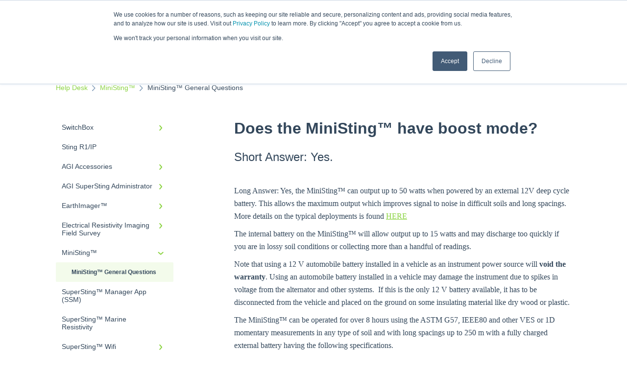

--- FILE ---
content_type: text/html; charset=UTF-8
request_url: https://helpdesk.agiusa.com/ministing/ministing-general-questions/does-the-ministing-have-boost-mode
body_size: 9491
content:
<!doctype html><html lang="en"><head>
    
    <meta charset="utf-8">
    
    <title>
      Does the MiniSting™ have boost mode?
    </title>
    
    <meta name="description" content="Short Answer: Yes.">
    <meta name="viewport" content="width=device-width, initial-scale=1">

    <script src="/hs/hsstatic/jquery-libs/static-1.1/jquery/jquery-1.7.1.js"></script>
<script>hsjQuery = window['jQuery'];</script>
    <meta property="og:description" content="Short Answer: Yes.">
    <meta property="og:title" content="Does the MiniSting™ have boost mode?">
    <meta name="twitter:description" content="Short Answer: Yes.">
    <meta name="twitter:title" content="Does the MiniSting™ have boost mode?">

    

    
    <link rel="stylesheet" href="/hs/hsstatic/ContentIcons/static-1.198/fontawesome/5.0.10/css/fontawesome-all.min.css">
<style>
a.cta_button{-moz-box-sizing:content-box !important;-webkit-box-sizing:content-box !important;box-sizing:content-box !important;vertical-align:middle}.hs-breadcrumb-menu{list-style-type:none;margin:0px 0px 0px 0px;padding:0px 0px 0px 0px}.hs-breadcrumb-menu-item{float:left;padding:10px 0px 10px 10px}.hs-breadcrumb-menu-divider:before{content:'›';padding-left:10px}.hs-featured-image-link{border:0}.hs-featured-image{float:right;margin:0 0 20px 20px;max-width:50%}@media (max-width: 568px){.hs-featured-image{float:none;margin:0;width:100%;max-width:100%}}.hs-screen-reader-text{clip:rect(1px, 1px, 1px, 1px);height:1px;overflow:hidden;position:absolute !important;width:1px}
</style>

    

    
<!--  Added by GoogleAnalytics integration -->
<script>
var _hsp = window._hsp = window._hsp || [];
_hsp.push(['addPrivacyConsentListener', function(consent) { if (consent.allowed || (consent.categories && consent.categories.analytics)) {
  (function(i,s,o,g,r,a,m){i['GoogleAnalyticsObject']=r;i[r]=i[r]||function(){
  (i[r].q=i[r].q||[]).push(arguments)},i[r].l=1*new Date();a=s.createElement(o),
  m=s.getElementsByTagName(o)[0];a.async=1;a.src=g;m.parentNode.insertBefore(a,m)
})(window,document,'script','//www.google-analytics.com/analytics.js','ga');
  ga('create','UA-70647437-1','auto');
  ga('send','pageview');
}}]);
</script>

<!-- /Added by GoogleAnalytics integration -->

    <link rel="canonical" href="https://helpdesk.agiusa.com/ministing/ministing-general-questions/does-the-ministing-have-boost-mode">


<meta property="og:url" content="https://helpdesk.agiusa.com/ministing/ministing-general-questions/does-the-ministing-have-boost-mode">
<meta http-equiv="content-language" content="en">



    
      <link rel="shortcut icon" href="https://helpdesk.agiusa.com/hubfs/AGI-Apr2016_Theme/img/favicon.png">
    
    <link href="//7052064.fs1.hubspotusercontent-na1.net/hubfs/7052064/hub_generated/template_assets/DEFAULT_ASSET/1767723238666/template_main.css" rel="stylesheet">
    <link href="//7052064.fs1.hubspotusercontent-na1.net/hubfs/7052064/hub_generated/template_assets/DEFAULT_ASSET/1767723234639/template__support-form.min.css" rel="stylesheet">
    <script type="text/javascript" src="//7052064.fs1.hubspotusercontent-na1.net/hubfs/7052064/hub_generated/template_assets/DEFAULT_ASSET/1767723237081/template_kbdom.min.js"></script>
    <style type="text/css" data-preview-theme="true">
      .kb-article, .kb-search__suggestions__article-content, .kb-search-results__description {
        font-family: georgia, palatino;
      }
      h1, h2, h3, h3 a, h4, h4 a, h5, h6, .kb__text-link, .kb__text-link-small, .kb-header, .kb-sticky-footer,
      .kb-search__suggestions__article-title, .kb-search-results__title,
      #hs_form_target_kb_support_form input.hs-button, #hs_form_target_kb_support_form label, input, select, textarea, #hs_form_target_kb_support_form .hs-field-desc, #hs_form_target_kb_support_form .hs-richtext p {
        font-family: helvetica;
      }
      a,
      .kb-search__suggestions__breadcrumb,
      .kb-header__nav .kbui-dropdown__link {
        color: #8BD341;
      }
      .kb-header,
      .kb-header a,
      .kb-header button.kb-button--link {
        color: #8BD341;
      }
      .kb-header svg * {
        fill: #8BD341;
      }
      .kb-search-section {
        background-color: #4C5264;
      }
      .kb-search-section__title {
        color: #FFFFFF;
      }
      .kb-search-section-with-image {
        background-image: url();
        background-size: cover;
        color: #ffffff;
        position: relative;
      }
      .kb-search-section-with-gradient {
        background-color: ;
        background-image: linear-gradient(180deg, #4C5264 0%, transparent 97%);
      }
      .kb-mobile-search-section {
        background-color: #FFFFFF;
      }
      .kb-search__suggestions a:hover,
      .kb-search__suggestions a:focus,
      .kb-category-menu li.active > a,
      .kb-category-menu li > a:hover {
        background-color: rgba(139, 211, 65, .1);
      }
      .kb-theme--cards .kb-category-menu li.active > a,
      .kb-theme--cards .kb-category-menu li > a:hover {
        background-color: transparent;
      }
      .kb-breadcrumbs > ol > li > span,
      .kb-breadcrumbs > ol > li > a > span,
      .kb-breadcrumbs > .kb-breadcrumbs__mobile-back a {
        font-family: helvetica;
      }
      .kb-breadcrumbs__arrow--left * {
        fill: #8BD341
      }
      .kb-sidebar .kb-category-menu a,
      .kb-mobile-menu .kb-mobile-menu__current-page,
      .kb-mobile-menu ul > li > a {
        font-family: helvetica;
      }
      .kb-header__logo img {
        max-height: 40px;
      }
      .kb-footer__logo img {
        max-height: 24px;
      }
      /* SVG SUPPORT */
      .kb-header__logo img[src$=".svg"] {
        height: 40px;
      }
      .kb-footer__logo img[src$=".svg"] {
        height: 24px;
      }
      /* MOBILE STYLES */
      .kb-mobile-menu,
      .kb-mobile-search__bar {
        background-color: #FFFFFF;
      }
      .kb-mobile-menu a,
      .kb-mobile-menu__current-page,
      .kb-mobile-search__input,
      .kb-search--open .kb-mobile-search__input {
        color: #2D3E50
      }
      .kb-mobile-search__input::-webkit-input-placeholder {
        color: #2D3E50
      }
      .kb-mobile-search__input::-moz-placeholder {
        color: #2D3E50
      }
      .kb-mobile-search__input:-ms-input-placeholder {
        color: #2D3E50
      }
      .kb-mobile-search__input:-moz-placeholder {
        color: #2D3E50
      }
      .kb-mobile-search__mag * {
        fill: #2D3E50
      }
      .kb-mobile-menu__arrow *,
      .kb-mobile-search__close * {
        stroke: #2D3E50
      }
      @media (max-width: 767px) {
        .kb-header__nav {
          background-color: #FFFFFF
        }
        .kb-header,
        .kb-header a {
          color: #2D3E50;
        }
        .kb-header svg * {
          fill: #2D3E50;
        }
        .kb-theme--content.kb-page--index .kb-header__nav-toggle svg *,
        .kb-theme--content.kb-page--index .kb-header__nav-close svg *,
        .kb-theme--tiles.kb-page--index .kb-header__nav-toggle svg *,
        .kb-theme--tiles.kb-page--index .kb-header__nav-close svg *,
        .kb-theme--minimal .kb-header__nav-toggle svg *,
        .kb-theme--minimal .kb-header__nav-close svg *,
        .kb-theme--cards .kb-header__nav-toggle svg *,
        .kb-theme--cards .kb-header__nav-close svg *,
        .kb-theme--default .kb-header__nav-toggle svg *,
        .kb-theme--default .kb-header__nav-close svg * {
          fill: #8BD341;
        }
      }
    </style>
  <meta name="generator" content="HubSpot"></head>
  <body class="kb-theme--default ">
<!--  Added by AdRoll integration -->
<script type="text/javascript">
  adroll_adv_id = "WNHF7ITK45HHHB65QPRD4A";
  adroll_pix_id = "4EDJ2EC6TBHLTEYTLVWKEA";
  var _hsp = window._hsp = window._hsp || [];
  (function () {
      var _onload = function(){
          if (document.readyState && !/loaded|complete/.test(document.readyState)){setTimeout(_onload, 10);return}
          if (!window.__adroll_loaded){__adroll_loaded=true;setTimeout(_onload, 50);return}
          _hsp.push(['addPrivacyConsentListener', function(consent) { if (consent.allowed || (consent.categories && consent.categories.advertisement)) {
            var scr = document.createElement("script");
            var host = (("https:" == document.location.protocol) ? "https://s.adroll.com" : "http://a.adroll.com");
            scr.setAttribute('async', 'true');
            scr.type = "text/javascript";
            scr.src = host + "/j/roundtrip.js";
            ((document.getElementsByTagName('head') || [null])[0] ||
                document.getElementsByTagName('script')[0].parentNode).appendChild(scr);
          }}]);
      };
      if (window.addEventListener) {window.addEventListener('load', _onload, false);}
      else {window.attachEvent('onload', _onload)}
  }());
</script>

<!-- /Added by AdRoll integration -->

    <header>
      
      
  

  

  

  <div class="kb-header" data-preview-id="kb-header">
    <div class="kb-header-inner" id="kb-header">
      <div class="kb-header__logo">
        
          <a href="https://helpdesk.agiusa.com">
            <img src="https://helpdesk.agiusa.com/hs-fs/hubfs/AGI-Apr2016_Theme/img/AGI-logo.png?height=120&amp;name=AGI-logo.png" alt="company logo">
          </a>
        
      </div>
      <a class="kb-header__title" href="/">
        Help Desk
      </a>
      <nav id="kb-header__nav" class="kb-header__nav" role="navigation">
        <ul>
          
          
            
<li class="kb-header__company-website-link">
  <a href="https://www.agiusa.com/" target="_blank" rel="noopener">
    Go to Advanced Geosciences, Inc.
    <svg width="12" height="12" xmlns="http://www.w3.org/2000/svg">
      <path d="M8.11 10.223V7.0472l1.308-1.3077v4.4835c0 .9323-.7628 1.6952-1.6953 1.6952H1.6952C.7628 11.9182 0 11.1553 0 10.223V4.1955C0 3.2628.7628 2.5 1.6952 2.5h4.4833L4.8707 3.8082H1.6952c-.2099 0-.3872.1771-.3872.3873v6.0275c0 .2098.1773.387.3872.387h6.0275c.21 0 .3873-.1772.3873-.387zM5.9428.4417L12.0137 0l-.442 6.0708L9.6368 4.136 6.0925 7.68 4.3333 5.9207l3.544-3.5442L5.9428.4417z" fill="#8BD341" />
    </svg>
  </a>
</li>

          
          
          
          
        </ul>
      </nav>
      
      <div class="kb-header__nav-controls-container">
        <button id="kb-header__close-target" class="kb-header__nav-close" role="button" aria-label="Close main navigation menu" aria-controls="kb-header__nav kb-header__langs-nav">
          <span class="kb-icon close" aria-hidden="true">
            <svg width="16" height="17" xmlns="http://www.w3.org/2000/svg">
              <g fill="#2D3E50" fill-rule="nonzero">
                <path d="M15.07107 1.42893c.59587.59588.88893 1.23239.0505 2.07081L2.99975 15.62158c-.83842.83842-1.48089.5394-2.0708-.05051C.33305 14.97519.04 14.33868.87841 13.50026L13.00026 1.37842c.83842-.83842 1.48089-.5394 2.0708.05051z" />
                <path d="M15.07107 15.57107c-.59588.59587-1.23239.88893-2.07081.0505L.87842 3.49975C.04 2.66132.33902 2.01885.92893 1.42894 1.52481.83305 2.16132.54 2.99974 1.37841l12.12184 12.12184c.83842.83842.5394 1.48089-.05051 2.0708z" />
              </g>
            </svg>
          </span>
        </button>
        
        <button id="kb-header__main-nav-target" class="kb-header__nav-toggle" role="button" aria-label="Open main navigation menu" aria-controls="kb-header__nav">
          <span class="kb-icon menu">
            <svg width="25" height="17" xmlns="http://www.w3.org/2000/svg">
              <g fill="#2D3E50" fill-rule="nonzero">
                <path d="M24.56897 2.295c0 .85-.2931 1.513-1.72414 1.513H2.15517C.72414 3.808.43103 3.1365.43103 2.295c0-.85.2931-1.513 1.72414-1.513h20.68966c1.43103 0 1.72414.6715 1.72414 1.513zM24.56897 8.8315c0 .85-.2931 1.513-1.72414 1.513H2.15517c-1.43103 0-1.72414-.6715-1.72414-1.513 0-.85.2931-1.513 1.72414-1.513h20.68966c1.43103 0 1.72414.6715 1.72414 1.513zM24.56897 15.3595c0 .85-.2931 1.513-1.72414 1.513H2.15517c-1.43103 0-1.72414-.6715-1.72414-1.513 0-.85.2931-1.513 1.72414-1.513h20.68966c1.43103 0 1.72414.6715 1.72414 1.513z" />
              </g>
            </svg>
          </span>
        </button>
    </div>
    </div>
  </div>
  <!-- Mobile Menu -->
  <div class="kb-mobile-search-section">
    <div class="kb-mobile-header">
      <div class="kb-mobile-menu">
        <div class="kb-mobile-menu__current-page">
          
            
              
                
              
                
              
                
              
                
              
                
              
                
              
                
              
            
          
            
              
            
          
            
              
                
              
                
              
                
              
                
              
                
              
                
              
            
          
            
              
                
              
            
          
            
              
                
              
                
              
                
              
                
              
                
              
            
          
            
              
                
              
                
              
            
          
            
              
                
                MiniSting™ General Questions
                
              
            
          
            
              
            
          
            
              
            
          
            
              
                
              
                
              
                
              
            
          
            
              
                
              
            
          
            
              
                
              
            
          
          <svg class="kb-mobile-menu__arrow" width="12" height="7" xmlns="http://www.w3.org/2000/svg">
            <path d="M10.6817 1.6816l-4.5364 4-4.5364-3.9315" stroke="#00A38D" stroke-width="2" fill="none" fill-rule="evenodd" stroke-linecap="round" stroke-linejoin="round" />
          </svg>
        </div>
        <ul>
          
          <li>
            
            
            <a href="/switchbox">
              SwitchBox
            </a>
            <ul>
              
              
              
              <li>
                <a href="/switchbox#switchbox-112">
                  SwitchBox 112
                </a>
              </li>
              
              
              
              <li>
                <a href="/switchbox#switchbox-64">
                  SwitchBox 64
                </a>
              </li>
              
              
              
              <li>
                <a href="/switchbox#switchbox-84">
                  SwitchBox 84
                </a>
              </li>
              
              
              
              <li>
                <a href="/switchbox#switchbox-56">
                  SwitchBox 56
                </a>
              </li>
              
              
              
              <li>
                <a href="/switchbox#switchbox-28">
                  SwitchBox 28
                </a>
              </li>
              
              
              
              <li>
                <a href="/switchbox#help">
                  Help
                </a>
              </li>
              
              
              
              <li>
                <a href="/switchbox#switchbox-96">
                  SwitchBox 96
                </a>
              </li>
              
            </ul>
          </li>
          
          <li>
            
            
            <a href="/sting-r1-ip">
              Sting R1/IP
            </a>
            <ul>
              
            </ul>
          </li>
          
          <li>
            
            
            <a href="/agi-accessories">
              AGI Accessories
            </a>
            <ul>
              
              
              
              <li>
                <a href="/agi-accessories#sting-generator-set">
                  Sting Generator Set
                </a>
              </li>
              
              
              
              <li>
                <a href="/agi-accessories#agi-switchbox">
                  AGI SwitchBox
                </a>
              </li>
              
              
              
              <li>
                <a href="/agi-accessories#agi-ac-dc-power-supply">
                  AGI AC/DC Power Supply
                </a>
              </li>
              
              
              
              <li>
                <a href="/agi-accessories#agi-flexlite-cables">
                  AGI FlexLite Cables
                </a>
              </li>
              
              
              
              <li>
                <a href="/agi-accessories#general-questions">
                  General Questions
                </a>
              </li>
              
              
              
              <li>
                <a href="/agi-accessories#switchbox-grid">
                  SwitchBox Grid
                </a>
              </li>
              
            </ul>
          </li>
          
          <li>
            
            
            <a href="/agi-supersting-administrator">
              AGI SuperSting Administrator
            </a>
            <ul>
              
              
              
              <li>
                <a href="/agi-supersting-administrator#agi-supersting-admin-general-questions">
                  AGI SuperSting Admin General Questions
                </a>
              </li>
              
            </ul>
          </li>
          
          <li>
            
            
            <a href="/earthimager">
              EarthImager™
            </a>
            <ul>
              
              
              
              <li>
                <a href="/earthimager#earthimager-1d">
                  EarthImager™ 1D
                </a>
              </li>
              
              
              
              <li>
                <a href="/earthimager#earthimager-2d">
                  EarthImager™ 2D
                </a>
              </li>
              
              
              
              <li>
                <a href="/earthimager#earthimager-3d">
                  EarthImager™ 3D
                </a>
              </li>
              
              
              
              <li>
                <a href="/earthimager#earthimager-general-questions">
                  EarthImager™ General Questions
                </a>
              </li>
              
              
              
              <li>
                <a href="/earthimager#earthimager-troubleshooting">
                  EarthImager™ Troubleshooting
                </a>
              </li>
              
            </ul>
          </li>
          
          <li>
            
            
            <a href="/electrical-resistivity-imaging-field-survey">
              Electrical Resistivity Imaging Field Survey
            </a>
            <ul>
              
              
              
              <li>
                <a href="/electrical-resistivity-imaging-field-survey#general-questions-about-eri">
                  General questions about ERI
                </a>
              </li>
              
              
              
              <li>
                <a href="/electrical-resistivity-imaging-field-survey#setting-up-a-survey">
                  Setting up a Survey
                </a>
              </li>
              
            </ul>
          </li>
          
          <li class="active open">
            
            
            <a href="/ministing">
              MiniSting™
            </a>
            <ul>
              
              
              
              <li class="active">
                <a href="/ministing#ministing-general-questions">
                  MiniSting™ General Questions
                </a>
              </li>
              
            </ul>
          </li>
          
          <li>
            
            
            <a href="/supersting-manager-app-ssm">
              SuperSting™ Manager App (SSM)
            </a>
            <ul>
              
            </ul>
          </li>
          
          <li>
            
            
            <a href="/supersting-marine-resistivity">
              SuperSting™ Marine Resistivity
            </a>
            <ul>
              
            </ul>
          </li>
          
          <li>
            
            
            <a href="/supersting-wifi">
              SuperSting™ Wifi
            </a>
            <ul>
              
              
              
              <li>
                <a href="/supersting-wifi#supersting-troubleshooting">
                  SuperSting™ Troubleshooting
                </a>
              </li>
              
              
              
              <li>
                <a href="/supersting-wifi#supersting-wifi-firmware">
                  SuperSting™ Wifi Firmware
                </a>
              </li>
              
              
              
              <li>
                <a href="/supersting-wifi#supersting-wifi-general-questions">
                  SuperSting™ Wifi General Questions
                </a>
              </li>
              
            </ul>
          </li>
          
          <li>
            
            
            <a href="/supersting-monitoring-system">
              SuperSting Monitoring System
            </a>
            <ul>
              
              
              
              <li>
                <a href="/supersting-monitoring-system#supersting-monitoring-system-general-questions">
                  SuperSting Monitoring System General Questions
                </a>
              </li>
              
            </ul>
          </li>
          
          <li>
            
            
            <a href="/general-resistivity">
              General resistivity
            </a>
            <ul>
              
              
              
              <li>
                <a href="/general-resistivity#ves">
                  VES
                </a>
              </li>
              
            </ul>
          </li>
          
        </ul>
      </div>
      <div class="kb-mobile-search kb-search" kb-language-tag="en" kb-group-id="5781465754">
        <div class="kb-mobile-search__placeholder"></div>
        <div class="kb-mobile-search__box">
          <div class="kb-mobile-search__bar">
            <svg class="kb-mobile-search__mag" width="15" height="15" xmlns="http://www.w3.org/2000/svg">
              <path d="M14.02 12.672l-3.64-3.64a5.687 5.687 0 0 0 1.06-3.312A5.726 5.726 0 0 0 5.72 0 5.726 5.726 0 0 0 0 5.72a5.726 5.726 0 0 0 5.72 5.72 5.687 5.687 0 0 0 3.311-1.06l3.641 3.64a.95.95 0 0 0 1.348 0 .953.953 0 0 0 0-1.348zm-8.3-3.139a3.813 3.813 0 1 1 0-7.626 3.813 3.813 0 0 1 0 7.626z" fill="#4A4A4A" fill-rule="evenodd" />
            </svg>
            <form action="/kb-search-results">
              <input type="text" class="kb-mobile-search__input kb-search__input" name="term" autocomplete="off" placeholder="Search for answers">
              <input type="hidden" name="ref" value="5970311027">
            </form>
            <svg class="kb-mobile-search__close" width="14" height="14" xmlns="http://www.w3.org/2000/svg">
              <g stroke="#4A4A4A" stroke-width="2" fill="none" fill-rule="evenodd" stroke-linecap="round" stroke-linejoin="round">
                <path d="M1 12.314L12.314 1M12.314 12.314L1 1" />
              </g>
            </svg>
          </div>
          <ul class="kb-search__suggestions"></ul>
        </div>
      </div>
    </div>
  </div>

  <script>
    kbDom.whenReady(function() {
          // Mobile Nav Menu
          var mobileToggle = function() {
            var navMenuOpen = document.getElementById('kb-header__main-nav-target');
            var langNavOpen = document.getElementById('kb-header__langs-nav-target');
            var navClose = document.getElementById('kb-header__close-target');

            navMenuOpen.addEventListener('click',function() {
              document.body.classList.toggle('kb-header__main-nav-open');
            });

            if (langNavOpen) {
            langNavOpen.addEventListener('click',function() {
              document.body.classList.toggle('kb-header__lang-nav-open');
            });
            }

            navClose.addEventListener('click',function() {
              document.body.classList.remove('kb-header__main-nav-open');
              document.body.classList.remove('kb-header__lang-nav-open');
            });

          };
          window.addEventListener('click', mobileToggle);
          mobileToggle();

      kbDom.initDropdown(document.querySelector('[data-kbui-dropdown-contents="lang-switcher"]'))

      // Mobile Cat Menu
      document.querySelector('.kb-mobile-menu__current-page').addEventListener('click',function() {
        document.querySelector('.kb-mobile-header').classList.toggle('menu-open');
      });
      document.querySelector('.kb-mobile-search__mag').addEventListener('click',function() {
        document.querySelector('.kb-mobile-header').classList.toggle('search-open');
        if (document.querySelector('.kb-mobile-header').classList.contains('search-open')) {
          document.querySelector('.kb-mobile-search__input').focus();
        }
      });
      document.querySelector('.kb-mobile-search__close').addEventListener('click',function() {
        document.querySelector('.kb-mobile-header').classList.remove('search-open');
      });
    });
  </script>
      
<div class="kb-search-section kb-search-section--narrow   ">
  <div class="kb-search-section__content content-container">
    <div class="kb-search" kb-language-tag="en" kb-group-id="5781465754">
      <div class="kb-search__placeholder"></div>
      <div class="kb-search__box">
        <div class="kb-search__bar">
          <svg class="kb-search__mag" width="15" height="15" xmlns="http://www.w3.org/2000/svg">
            <path d="M14.02 12.672l-3.64-3.64a5.687 5.687 0 0 0 1.06-3.312A5.726 5.726 0 0 0 5.72 0 5.726 5.726 0 0 0 0 5.72a5.726 5.726 0 0 0 5.72 5.72 5.687 5.687 0 0 0 3.311-1.06l3.641 3.64a.95.95 0 0 0 1.348 0 .953.953 0 0 0 0-1.348zm-8.3-3.139a3.813 3.813 0 1 1 0-7.626 3.813 3.813 0 0 1 0 7.626z" fill="#4A4A4A" fill-rule="evenodd" />
          </svg>
          <form action="/kb-search-results">
            <input type="text" class="kb-search__input" name="term" autocomplete="off" placeholder="Search for answers" required>
          </form>
          <svg class="kb-search__close" width="14" height="14" xmlns="http://www.w3.org/2000/svg">
            <g stroke="#4A4A4A" stroke-width="2" fill="none" fill-rule="evenodd" stroke-linecap="round" stroke-linejoin="round">
              <path d="M1 12.314L12.314 1M12.314 12.314L1 1" />
            </g>
          </svg>
        </div>
        <ul class="kb-search__suggestions"></ul>
      </div>
    </div>
  </div>
</div>
      
    </header>
    <main data-preview-id="kb-article-main">
      
<div class="content-container-outer">
  <div class="content-container">
    
<div class="kb-breadcrumbs">
  <div class="kb-breadcrumbs__mobile-back">
    <svg class="kb-breadcrumbs__arrow kb-breadcrumbs__arrow--left" width="7" height="12" xmlns="http://www.w3.org/2000/svg">
      <path d="M.055 5.7194c.018-.045.0518-.0835.0795-.125.0166-.0255.0322-.052.0489-.0775.007-.011.0116-.024.0216-.034L5.2426.2328c.2877-.3.7662-.3115 1.0685-.026a.7468.7468 0 0 1 .0262 1.0605L1.7954 6l4.5419 4.733a.7462.7462 0 0 1-.0262 1.0601.7563.7563 0 0 1-.5214.207.7568.7568 0 0 1-.547-.2325L.205 6.5174c-.01-.0105-.0146-.023-.0216-.0345-.0167-.025-.0323-.0515-.0489-.077-.0277-.0415-.0615-.08-.0796-.125-.0186-.0455-.0222-.0935-.0312-.141C.0147 6.0934 0 6.0474 0 5.9999c0-.047.0146-.093.0237-.1395.009-.0475.0126-.096.0312-.141" fill="#7C98B6" fill-rule="evenodd" />
    </svg>
    <a href="/">Back to home</a>
  </div>
  <ol itemscope itemtype="http://schema.org/BreadcrumbList">
    <li itemprop="itemListElement" itemscope itemtype="http://schema.org/ListItem">
      <a itemprop="item" href="/">
        <span itemprop="name">Help Desk</span>
      </a>
      <meta itemprop="position" content="1">
    </li>
    
      
        
      
        
      
        
      
        
      
        
      
        
      
        
          <svg class="kb-breadcrumbs__arrow kb-breadcrumbs__arrow--right" width="7" height="12" xmlns="http://www.w3.org/2000/svg">
            <path d="M6.4905 5.7194c-.018-.045-.0518-.0835-.0795-.125-.0167-.0255-.0323-.052-.049-.0775-.007-.011-.0115-.024-.0216-.034L1.3028.2328c-.2876-.3-.7662-.3115-1.0684-.026a.7468.7468 0 0 0-.0262 1.0605L4.75 6l-4.542 4.733a.7462.7462 0 0 0 .0263 1.0601.7563.7563 0 0 0 .5213.207.7568.7568 0 0 0 .5471-.2325l5.0376-5.2501c.0101-.0105.0146-.023.0217-.0345.0166-.025.0322-.0515.0489-.077.0277-.0415.0614-.08.0795-.125.0187-.0455.0222-.0935.0313-.141.009-.0465.0237-.0925.0237-.14 0-.047-.0147-.093-.0237-.1395-.009-.0475-.0126-.096-.0313-.141" fill="#7C98B6" fill-rule="evenodd" />
          </svg>
          <li itemprop="itemListElement" itemscope itemtype="http://schema.org/ListItem">
            
              
              
              <a itemprop="item" href="/ministing">
                  <span itemprop="name">MiniSting™</span>
              </a>
            
            <meta itemprop="position" content="2">
          </li>
          
            
              
                <svg class="kb-breadcrumbs__arrow kb-breadcrumbs__arrow--right" width="7" height="12" xmlns="http://www.w3.org/2000/svg">
                  <path d="M6.4905 5.7194c-.018-.045-.0518-.0835-.0795-.125-.0167-.0255-.0323-.052-.049-.0775-.007-.011-.0115-.024-.0216-.034L1.3028.2328c-.2876-.3-.7662-.3115-1.0684-.026a.7468.7468 0 0 0-.0262 1.0605L4.75 6l-4.542 4.733a.7462.7462 0 0 0 .0263 1.0601.7563.7563 0 0 0 .5213.207.7568.7568 0 0 0 .5471-.2325l5.0376-5.2501c.0101-.0105.0146-.023.0217-.0345.0166-.025.0322-.0515.0489-.077.0277-.0415.0614-.08.0795-.125.0187-.0455.0222-.0935.0313-.141.009-.0465.0237-.0925.0237-.14 0-.047-.0147-.093-.0237-.1395-.009-.0475-.0126-.096-.0313-.141" fill="#7C98B6" fill-rule="evenodd" />
                </svg>
                <li itemprop="itemListElement" itemscope itemtype="http://schema.org/ListItem">
                  <span itemprop="name">MiniSting™ General Questions</span>
                  <meta itemprop="position" content="3">
                </li>
              
            
          
        
      
        
      
        
      
        
      
        
      
        
      
    
  </ol>
</div>
    <div class="main-body">
      <div class="kb-sidebar">
        
<div class="kb-category-menu">
  <ul>
    
    <li>
        
        
      <a href="/switchbox">
        <div class="kb-category-menu-option" data-id="14311176845">
          <span class="kb-category-menu-option__color-bar" style="background-color: #8BD341;"></span>
          SwitchBox
        </div>
        
        <div>
          <svg width="12" height="7" xmlns="http://www.w3.org/2000/svg">
            <path d="M10.6817 1.6816l-4.5364 4-4.5364-3.9315" stroke="#8BD341" stroke-width="2" fill="none" fill-rule="evenodd" stroke-linecap="round" stroke-linejoin="round" />
          </svg>
        </div>
        
      </a>
      <ul>
        
        <li data-id="14311176846">
          
          
          <a href="/switchbox#switchbox-112">
            <span class="kb-category-menu-option__color-bar" style="background-color: #8BD341;"></span>
            SwitchBox 112
          </a>
        </li>
        
        <li data-id="14311176847">
          
          
          <a href="/switchbox#switchbox-64">
            <span class="kb-category-menu-option__color-bar" style="background-color: #8BD341;"></span>
            SwitchBox 64
          </a>
        </li>
        
        <li data-id="14311176848">
          
          
          <a href="/switchbox#switchbox-84">
            <span class="kb-category-menu-option__color-bar" style="background-color: #8BD341;"></span>
            SwitchBox 84
          </a>
        </li>
        
        <li data-id="14311176849">
          
          
          <a href="/switchbox#switchbox-56">
            <span class="kb-category-menu-option__color-bar" style="background-color: #8BD341;"></span>
            SwitchBox 56
          </a>
        </li>
        
        <li data-id="14311176850">
          
          
          <a href="/switchbox#switchbox-28">
            <span class="kb-category-menu-option__color-bar" style="background-color: #8BD341;"></span>
            SwitchBox 28
          </a>
        </li>
        
        <li data-id="14311176851">
          
          
          <a href="/switchbox#help">
            <span class="kb-category-menu-option__color-bar" style="background-color: #8BD341;"></span>
            Help
          </a>
        </li>
        
        <li data-id="52141256823">
          
          
          <a href="/switchbox#switchbox-96">
            <span class="kb-category-menu-option__color-bar" style="background-color: #8BD341;"></span>
            SwitchBox 96
          </a>
        </li>
        
      </ul>
    </li>
    
    <li>
        
        
      <a href="/sting-r1-ip">
        <div class="kb-category-menu-option" data-id="14311176852">
          <span class="kb-category-menu-option__color-bar" style="background-color: #8BD341;"></span>
          Sting R1/IP
        </div>
        
      </a>
      <ul>
        
      </ul>
    </li>
    
    <li>
        
        
      <a href="/agi-accessories">
        <div class="kb-category-menu-option" data-id="14311176853">
          <span class="kb-category-menu-option__color-bar" style="background-color: #8BD341;"></span>
          AGI Accessories
        </div>
        
        <div>
          <svg width="12" height="7" xmlns="http://www.w3.org/2000/svg">
            <path d="M10.6817 1.6816l-4.5364 4-4.5364-3.9315" stroke="#8BD341" stroke-width="2" fill="none" fill-rule="evenodd" stroke-linecap="round" stroke-linejoin="round" />
          </svg>
        </div>
        
      </a>
      <ul>
        
        <li data-id="14311176854">
          
          
          <a href="/agi-accessories#sting-generator-set">
            <span class="kb-category-menu-option__color-bar" style="background-color: #8BD341;"></span>
            Sting Generator Set
          </a>
        </li>
        
        <li data-id="14311176855">
          
          
          <a href="/agi-accessories#agi-switchbox">
            <span class="kb-category-menu-option__color-bar" style="background-color: #8BD341;"></span>
            AGI SwitchBox
          </a>
        </li>
        
        <li data-id="14311176856">
          
          
          <a href="/agi-accessories#agi-ac-dc-power-supply">
            <span class="kb-category-menu-option__color-bar" style="background-color: #8BD341;"></span>
            AGI AC/DC Power Supply
          </a>
        </li>
        
        <li data-id="14311176857">
          
          
          <a href="/agi-accessories#agi-flexlite-cables">
            <span class="kb-category-menu-option__color-bar" style="background-color: #8BD341;"></span>
            AGI FlexLite Cables
          </a>
        </li>
        
        <li data-id="14311176858">
          
          
          <a href="/agi-accessories#general-questions">
            <span class="kb-category-menu-option__color-bar" style="background-color: #8BD341;"></span>
            General Questions
          </a>
        </li>
        
        <li data-id="14311176859">
          
          
          <a href="/agi-accessories#switchbox-grid">
            <span class="kb-category-menu-option__color-bar" style="background-color: #8BD341;"></span>
            SwitchBox Grid
          </a>
        </li>
        
      </ul>
    </li>
    
    <li>
        
        
      <a href="/agi-supersting-administrator">
        <div class="kb-category-menu-option" data-id="14311176860">
          <span class="kb-category-menu-option__color-bar" style="background-color: #8BD341;"></span>
          AGI SuperSting Administrator
        </div>
        
        <div>
          <svg width="12" height="7" xmlns="http://www.w3.org/2000/svg">
            <path d="M10.6817 1.6816l-4.5364 4-4.5364-3.9315" stroke="#8BD341" stroke-width="2" fill="none" fill-rule="evenodd" stroke-linecap="round" stroke-linejoin="round" />
          </svg>
        </div>
        
      </a>
      <ul>
        
        <li data-id="14311176861">
          
          
          <a href="/agi-supersting-administrator#agi-supersting-admin-general-questions">
            <span class="kb-category-menu-option__color-bar" style="background-color: #8BD341;"></span>
            AGI SuperSting Admin General Questions
          </a>
        </li>
        
      </ul>
    </li>
    
    <li>
        
        
      <a href="/earthimager">
        <div class="kb-category-menu-option" data-id="14311176862">
          <span class="kb-category-menu-option__color-bar" style="background-color: #8BD341;"></span>
          EarthImager™
        </div>
        
        <div>
          <svg width="12" height="7" xmlns="http://www.w3.org/2000/svg">
            <path d="M10.6817 1.6816l-4.5364 4-4.5364-3.9315" stroke="#8BD341" stroke-width="2" fill="none" fill-rule="evenodd" stroke-linecap="round" stroke-linejoin="round" />
          </svg>
        </div>
        
      </a>
      <ul>
        
        <li data-id="14311176863">
          
          
          <a href="/earthimager#earthimager-1d">
            <span class="kb-category-menu-option__color-bar" style="background-color: #8BD341;"></span>
            EarthImager™ 1D
          </a>
        </li>
        
        <li data-id="14311176864">
          
          
          <a href="/earthimager#earthimager-2d">
            <span class="kb-category-menu-option__color-bar" style="background-color: #8BD341;"></span>
            EarthImager™ 2D
          </a>
        </li>
        
        <li data-id="14311176865">
          
          
          <a href="/earthimager#earthimager-3d">
            <span class="kb-category-menu-option__color-bar" style="background-color: #8BD341;"></span>
            EarthImager™ 3D
          </a>
        </li>
        
        <li data-id="14311176866">
          
          
          <a href="/earthimager#earthimager-general-questions">
            <span class="kb-category-menu-option__color-bar" style="background-color: #8BD341;"></span>
            EarthImager™ General Questions
          </a>
        </li>
        
        <li data-id="14311176867">
          
          
          <a href="/earthimager#earthimager-troubleshooting">
            <span class="kb-category-menu-option__color-bar" style="background-color: #8BD341;"></span>
            EarthImager™ Troubleshooting
          </a>
        </li>
        
      </ul>
    </li>
    
    <li>
        
        
      <a href="/electrical-resistivity-imaging-field-survey">
        <div class="kb-category-menu-option" data-id="14311176868">
          <span class="kb-category-menu-option__color-bar" style="background-color: #8BD341;"></span>
          Electrical Resistivity Imaging Field Survey
        </div>
        
        <div>
          <svg width="12" height="7" xmlns="http://www.w3.org/2000/svg">
            <path d="M10.6817 1.6816l-4.5364 4-4.5364-3.9315" stroke="#8BD341" stroke-width="2" fill="none" fill-rule="evenodd" stroke-linecap="round" stroke-linejoin="round" />
          </svg>
        </div>
        
      </a>
      <ul>
        
        <li data-id="14311176869">
          
          
          <a href="/electrical-resistivity-imaging-field-survey#general-questions-about-eri">
            <span class="kb-category-menu-option__color-bar" style="background-color: #8BD341;"></span>
            General questions about ERI
          </a>
        </li>
        
        <li data-id="14311176870">
          
          
          <a href="/electrical-resistivity-imaging-field-survey#setting-up-a-survey">
            <span class="kb-category-menu-option__color-bar" style="background-color: #8BD341;"></span>
            Setting up a Survey
          </a>
        </li>
        
      </ul>
    </li>
    
    <li class="open">
        
        
      <a href="/ministing">
        <div class="kb-category-menu-option" data-id="14311176871">
          <span class="kb-category-menu-option__color-bar" style="background-color: #8BD341;"></span>
          MiniSting™
        </div>
        
        <div>
          <svg width="12" height="7" xmlns="http://www.w3.org/2000/svg">
            <path d="M10.6817 1.6816l-4.5364 4-4.5364-3.9315" stroke="#8BD341" stroke-width="2" fill="none" fill-rule="evenodd" stroke-linecap="round" stroke-linejoin="round" />
          </svg>
        </div>
        
      </a>
      <ul>
        
        <li class="active" data-id="14311176872">
          
          
          <a href="/ministing#ministing-general-questions">
            <span class="kb-category-menu-option__color-bar" style="background-color: #8BD341;"></span>
            MiniSting™ General Questions
          </a>
        </li>
        
      </ul>
    </li>
    
    <li>
        
        
      <a href="/supersting-manager-app-ssm">
        <div class="kb-category-menu-option" data-id="14311176874">
          <span class="kb-category-menu-option__color-bar" style="background-color: #8BD341;"></span>
          SuperSting™ Manager App (SSM)
        </div>
        
      </a>
      <ul>
        
      </ul>
    </li>
    
    <li>
        
        
      <a href="/supersting-marine-resistivity">
        <div class="kb-category-menu-option" data-id="14311176875">
          <span class="kb-category-menu-option__color-bar" style="background-color: #8BD341;"></span>
          SuperSting™ Marine Resistivity
        </div>
        
      </a>
      <ul>
        
      </ul>
    </li>
    
    <li>
        
        
      <a href="/supersting-wifi">
        <div class="kb-category-menu-option" data-id="14311176876">
          <span class="kb-category-menu-option__color-bar" style="background-color: #8BD341;"></span>
          SuperSting™ Wifi
        </div>
        
        <div>
          <svg width="12" height="7" xmlns="http://www.w3.org/2000/svg">
            <path d="M10.6817 1.6816l-4.5364 4-4.5364-3.9315" stroke="#8BD341" stroke-width="2" fill="none" fill-rule="evenodd" stroke-linecap="round" stroke-linejoin="round" />
          </svg>
        </div>
        
      </a>
      <ul>
        
        <li data-id="14311176878">
          
          
          <a href="/supersting-wifi#supersting-troubleshooting">
            <span class="kb-category-menu-option__color-bar" style="background-color: #8BD341;"></span>
            SuperSting™ Troubleshooting
          </a>
        </li>
        
        <li data-id="14311176879">
          
          
          <a href="/supersting-wifi#supersting-wifi-firmware">
            <span class="kb-category-menu-option__color-bar" style="background-color: #8BD341;"></span>
            SuperSting™ Wifi Firmware
          </a>
        </li>
        
        <li data-id="14311176880">
          
          
          <a href="/supersting-wifi#supersting-wifi-general-questions">
            <span class="kb-category-menu-option__color-bar" style="background-color: #8BD341;"></span>
            SuperSting™ Wifi General Questions
          </a>
        </li>
        
      </ul>
    </li>
    
    <li>
        
        
      <a href="/supersting-monitoring-system">
        <div class="kb-category-menu-option" data-id="52218541706">
          <span class="kb-category-menu-option__color-bar" style="background-color: #8BD341;"></span>
          SuperSting Monitoring System
        </div>
        
        <div>
          <svg width="12" height="7" xmlns="http://www.w3.org/2000/svg">
            <path d="M10.6817 1.6816l-4.5364 4-4.5364-3.9315" stroke="#8BD341" stroke-width="2" fill="none" fill-rule="evenodd" stroke-linecap="round" stroke-linejoin="round" />
          </svg>
        </div>
        
      </a>
      <ul>
        
        <li data-id="52218141612">
          
          
          <a href="/supersting-monitoring-system#supersting-monitoring-system-general-questions">
            <span class="kb-category-menu-option__color-bar" style="background-color: #8BD341;"></span>
            SuperSting Monitoring System General Questions
          </a>
        </li>
        
      </ul>
    </li>
    
    <li>
        
        
      <a href="/general-resistivity">
        <div class="kb-category-menu-option" data-id="124578348836">
          <span class="kb-category-menu-option__color-bar" style="background-color: #8BD341;"></span>
          General resistivity
        </div>
        
        <div>
          <svg width="12" height="7" xmlns="http://www.w3.org/2000/svg">
            <path d="M10.6817 1.6816l-4.5364 4-4.5364-3.9315" stroke="#8BD341" stroke-width="2" fill="none" fill-rule="evenodd" stroke-linecap="round" stroke-linejoin="round" />
          </svg>
        </div>
        
      </a>
      <ul>
        
        <li data-id="156951784528">
          
          
          <a href="/general-resistivity#ves">
            <span class="kb-category-menu-option__color-bar" style="background-color: #8BD341;"></span>
            VES
          </a>
        </li>
        
      </ul>
    </li>
    
  </ul>
</div>

<script>
  kbDom.whenReady(function() {
    document.querySelectorAll('.kb-category-menu svg').forEach(function(el) {
      el.addEventListener('click', function(e) {
        e.preventDefault();
        var li = kbDom.closest('li', this);
        if (li) {
          li.classList.toggle('open');
        }
      });
    })
  })
</script>
      </div>
      <div class="kb-content">
        



<div class="kb-article tinymce-content">
  <h1><span id="hs_cos_wrapper_name" class="hs_cos_wrapper hs_cos_wrapper_meta_field hs_cos_wrapper_type_text" style="" data-hs-cos-general-type="meta_field" data-hs-cos-type="text">Does the MiniSting™ have boost mode?</span></h1>
  
    <h2>Short Answer: Yes.</h2>
   <p>Long Answer: Yes, the MiniSting™ can output up to 50 watts when powered by an external 12V deep cycle battery. This allows the maximum output which improves signal to noise in difficult soils and long spacings. More details on the typical deployments is found <a href="https://helpdesk.agiusa.com/how-do-i-perform-the-wenner-four-electrode-method-using-my-ministing-astm-g57" target="_blank" rel="noopener">HERE</a></p>
<p>The internal battery on the MiniSting™ will allow output up to 15 watts and may discharge too quickly if you are in lossy soil conditions or collecting more than a handful of readings.</p>
<p>Note that using a 12 V automobile battery installed in a vehicle as an instrument power source will <strong>void the warranty</strong>. Using an automobile battery installed in a vehicle may damage the instrument due to spikes in voltage from the alternator and other systems.&nbsp; If this is the only 12 V battery available, it has to be disconnected from the vehicle and placed on the ground on some insulating material like dry wood or plastic.</p>
<p>The MiniSting™ can be operated for over 8 hours using the ASTM G57, IEEE80 and other VES or 1D momentary measurements in any type of soil and with long spacings up to 250 m with a fully charged external battery having the following specifications.</p>
<p>Group Size: <strong>24 or U-1</strong></p>
<p>Amp Hours: <strong>&gt;30 Ah</strong></p>
<p>Cold Cranking Amps (CCA): <strong>&gt;200</strong></p>
<p>These can be a smaller form factor than the SuperSting requires and are available at auto parts and marine supply stores.&nbsp;</p>
<div>This battery is connected with the included battery clips when the instrument is <strong>OFF</strong>. You need to turn off, connect the battery and then turn on to switch to boost mode.</div>
<div>&nbsp;</div>
<div><strong>NOTE: The internal battery needs to be charged enough to fully turn on the MiniSting without a low battery warning in order to recognize the external battery. If you get the low battery warning, you need to charge the internal battery before using an external battery so that the Boost Mode power on circuit can function.</strong></div>
<div>&nbsp;</div>
<p><img class="hs-image-align-none" height="203" style="width: 293px; height: auto;" src="https://helpdesk.agiusa.com/hs-fs/hubfs/image-png-Dec-21-2022-05-25-19-2566-PM.png?width=293&amp;height=203&amp;name=image-png-Dec-21-2022-05-25-19-2566-PM.png" width="293" srcset="https://helpdesk.agiusa.com/hs-fs/hubfs/image-png-Dec-21-2022-05-25-19-2566-PM.png?width=147&amp;height=102&amp;name=image-png-Dec-21-2022-05-25-19-2566-PM.png 147w, https://helpdesk.agiusa.com/hs-fs/hubfs/image-png-Dec-21-2022-05-25-19-2566-PM.png?width=293&amp;height=203&amp;name=image-png-Dec-21-2022-05-25-19-2566-PM.png 293w, https://helpdesk.agiusa.com/hs-fs/hubfs/image-png-Dec-21-2022-05-25-19-2566-PM.png?width=440&amp;height=305&amp;name=image-png-Dec-21-2022-05-25-19-2566-PM.png 440w, https://helpdesk.agiusa.com/hs-fs/hubfs/image-png-Dec-21-2022-05-25-19-2566-PM.png?width=586&amp;height=406&amp;name=image-png-Dec-21-2022-05-25-19-2566-PM.png 586w, https://helpdesk.agiusa.com/hs-fs/hubfs/image-png-Dec-21-2022-05-25-19-2566-PM.png?width=733&amp;height=508&amp;name=image-png-Dec-21-2022-05-25-19-2566-PM.png 733w, https://helpdesk.agiusa.com/hs-fs/hubfs/image-png-Dec-21-2022-05-25-19-2566-PM.png?width=879&amp;height=609&amp;name=image-png-Dec-21-2022-05-25-19-2566-PM.png 879w" sizes="(max-width: 293px) 100vw, 293px">&nbsp;</p>
</div>

<script>
  kbDom.whenReady(function() {
    var smoothScroll = new smoothAnchorsScrolling();

    var articleSmoothScrolling = function() {
      function scrollToAnchor(state) {
        const anchorId = (state && state.anchorId) || null;
        if (!anchorId) {
          return;
        }
        var anchor = document.querySelector(
          '[id="' + anchorId.substring(1) + '"][data-hs-anchor="true"]'
        );
        smoothScroll.scrollTo(anchor);
      }

      document
        .querySelectorAll('a[href^="#"][rel*="noopener"]')
        .forEach(function(link) {
          // Adding the handler to the click event on each anchor link
          link.addEventListener('click', function(e) {
            e.preventDefault();
            var node = e.currentTarget;
            var targetAnchorId = decodeURI(node.hash);
            var state = { anchorId: targetAnchorId };

            scrollToAnchor(state);
            history.pushState(state, null, node.href);
          });
        });

      window.addEventListener('popstate', function(e) {
        if (e.state !== undefined) {
          scrollToAnchor(e.state);
        }
      });

      (function() {
        var targetAnchorId = decodeURI(window.location.hash);
        var initialState = {
          anchorId: targetAnchorId,
        };
        if (targetAnchorId) {
          setTimeout(function() {
            scrollToAnchor(initialState);
          }, 1);
        }
        history.pushState(initialState, null, '');
      })();
    };

    window.addEventListener('load', function(e) {
      articleSmoothScrolling();
    });
  });
</script>
        <div id="ka-feedback-form-container" portal-id="2140503" article-id="5970311027" knowledge-base-id="5781465754" article-language-tag="en" ungated-for-multi-language="true" enviro="prod" feedback-hubapi-domain="feedback.hubapi.com" js-feedback-domain="js.hubspotfeedback.com">
  <div id="ka-feedback-form"></div>
  <link rel="stylesheet" href="https://js.hubspotfeedback.com/feedbackknowledge.css">
  <script type="text/javascript" src="https://js.hubspotfeedback.com/feedbackknowledge.js"></script>
</div>
        

<div id="kb-related-articles-container" portal-id="2140503" knowledge-base-id="5781465754" article-id="5970311027" article-language="en" heading="Related articles" enviro="prod" public-hubapi-domain="public.hubapi.com">
  
    <div id="kb-related-articles"></div>
    <link rel="stylesheet" href="https://js.hubspotfeedback.com/relatedarticles.css">
    <script type="text/javascript" src="https://js.hubspotfeedback.com/relatedarticles.js"></script>
  
</div>
      </div>
    </div>
  </div>
</div>

    </main>
    <footer>
      





 







  


<div class="kb-sticky-footer" data-preview-id="kb-footer">
  <div class="kb-footer">
    
      <div class="kb-footer__center-aligned-content">
        
        
          <div class="kb-footer__title">Help Center</div>
        
        
      </div>
    
    
      <div class="kb-footer__links-container">
        <ul class="kb-footer__links columns__one">
          
            
<li class="kb-footer__company-website-link">
  <a href="https://www.agiusa.com/" target="_blank" rel="noopener">
    Go to Advanced Geosciences, Inc.
    <svg width="12" height="12" xmlns="http://www.w3.org/2000/svg">
      <path d="M8.11 10.223V7.0472l1.308-1.3077v4.4835c0 .9323-.7628 1.6952-1.6953 1.6952H1.6952C.7628 11.9182 0 11.1553 0 10.223V4.1955C0 3.2628.7628 2.5 1.6952 2.5h4.4833L4.8707 3.8082H1.6952c-.2099 0-.3872.1771-.3872.3873v6.0275c0 .2098.1773.387.3872.387h6.0275c.21 0 .3873-.1772.3873-.387zM5.9428.4417L12.0137 0l-.442 6.0708L9.6368 4.136 6.0925 7.68 4.3333 5.9207l3.544-3.5442L5.9428.4417z" fill="#8BD341" />
    </svg>
  </a>
</li>

          
        </ul>
      </div>
    
  </div>
</div>
    </footer>
    
<!-- HubSpot performance collection script -->
<script defer src="/hs/hsstatic/content-cwv-embed/static-1.1293/embed.js"></script>

<!-- Start of HubSpot Analytics Code -->
<script type="text/javascript">
var _hsq = _hsq || [];
_hsq.push(["setContentType", "knowledge-article"]);
_hsq.push(["setCanonicalUrl", "https:\/\/helpdesk.agiusa.com\/ministing\/ministing-general-questions\/does-the-ministing-have-boost-mode"]);
_hsq.push(["setPageId", "5970311027"]);
_hsq.push(["setContentMetadata", {
    "contentPageId": 5970311027,
    "legacyPageId": "5970311027",
    "contentFolderId": null,
    "contentGroupId": 5781465754,
    "abTestId": null,
    "languageVariantId": 5970311027,
    "languageCode": "en",
    
    
}]);
</script>

<script type="text/javascript" id="hs-script-loader" async defer src="/hs/scriptloader/2140503.js"></script>
<!-- End of HubSpot Analytics Code -->


<script type="text/javascript">
var hsVars = {
    render_id: "8ccf7bce-5b3e-4da5-85b2-5a68044037bd",
    ticks: 1767756894496,
    page_id: 5970311027,
    
    content_group_id: 5781465754,
    portal_id: 2140503,
    app_hs_base_url: "https://app.hubspot.com",
    cp_hs_base_url: "https://cp.hubspot.com",
    language: "en",
    analytics_page_type: "knowledge-article",
    scp_content_type: "",
    
    analytics_page_id: "5970311027",
    category_id: 6,
    folder_id: 0,
    is_hubspot_user: false
}
</script>


<script defer src="/hs/hsstatic/HubspotToolsMenu/static-1.432/js/index.js"></script>




    <script type="text/javascript" src="//7052064.fs1.hubspotusercontent-na1.net/hubfs/7052064/hub_generated/template_assets/DEFAULT_ASSET/1767723237965/template_purify.min.js"></script>
    <script type="text/javascript" src="//7052064.fs1.hubspotusercontent-na1.net/hubfs/7052064/hub_generated/template_assets/DEFAULT_ASSET/1767723236021/template_kb-search.min.js"></script>
    <script type="text/javascript" src="//7052064.fs1.hubspotusercontent-na1.net/hubfs/7052064/hub_generated/template_assets/DEFAULT_ASSET/1767723241963/template_sticky-header.min.js"></script>
    <script type="text/javascript" src="//7052064.fs1.hubspotusercontent-na1.net/hubfs/7052064/hub_generated/template_assets/DEFAULT_ASSET/1767723241044/template_smooth-anchors-scrolling.min.js"></script>
  
</body></html>